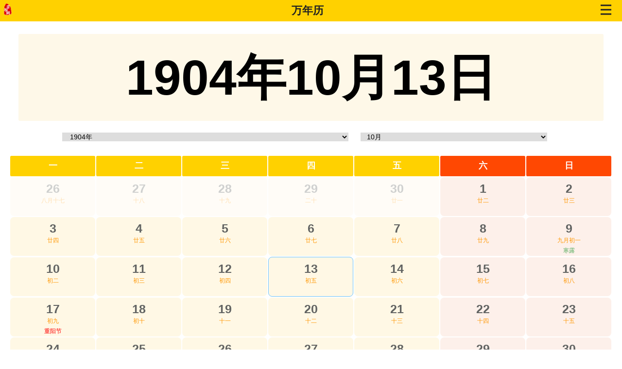

--- FILE ---
content_type: text/html; charset=utf-8
request_url: https://m.rili.com.cn/wannianli/1904/1013.html
body_size: 7996
content:
<!DOCTYPE HTML>
<html>
<head>
	<meta http-equiv="Content-Type" content="text/html; charset=utf-8" /><meta name="viewport" content="width=device-width, initial-scale=1.0, user-scalable=no, minimum-scale=1.0, maximum-scale=1.0">
	<link rel="canonical" href="https://www.rili.com.cn/wannianli/1904/1013.html">
	<meta name="RawUrl" content="/wannianli/1904/1013.html" />
	<meta name="RawType" content="0" />
	<meta name="LastUpdate" content="2026/1/26 10:39:09" />
	<title>万年历1904年10月13日日历查询_日历网</title>
	<meta http-equiv="Pragma" content="no-cache" /> 
	<meta name="keywords" content="1904年10月13日,农历甲辰年九月初五,万年历1904年10月13日日历查询" />
	<meta name="description" content="1904年10月13日,农历甲辰年九月初五,万年历1904年10月13日日历查询" />
	<link charset="utf-8" rel="stylesheet" type="text/css" href="/images/m/css/b2021.css?r=10221" />
	<script type="text/javascript"> var MenuArr=[0]; </script>
	<script charset="utf-8" type="text/javascript" src="/images/m/js/b2020.js?r=10221"></script>
</head>
<body>

<div id="top"><table cellspacing="0" cellpadding="0"><tr>
	<td id="toplogo"><a href="/"><img src="//img.rili.com.cn/images/m/img/logo.png"  alt="日历网" /></a></td>
	<td id="toplm"><a href="/wannianli/" target="_self">万年历</a></td>
	<td id="topsitemap"><a href="/sitemap.html" alt="快速导航">
		<svg xmlns="http://www.w3.org/2000/svg" version="1.1" height="22" width="22">
			<line x1="0" y1="2" x2="22" y2="2"></line>
			<line x1="0" y1="11" x2="22" y2="11"></line>
			<line x1="0" y1="20" x2="22" y2="20"></line>
		</svg>
	</a></td>
</tr></table></div>



<style type="text/css">
.clear1{clear:both;height:1px;}
.clear2{clear:both;height:12px;}
.c{padding:1vw 1.5vw;clear:both;}
a{color:#666;}
h1{text-align:center;background:#fef8e8;line-height:14vw;height:14vw;font-size:8vw;border-radius:3px;padding:0;margin:1vw 1.5vw;}

#wnl_body_wai{}
.WNL_WAI a{color:#616362;}
.WNL_WAI .jie a{color:#89c9f7;}
.WNL_WAI{width:100%;overflow:hidden;}.WNL_WAI .di{display:none;}
.WNL_WAI table{position: relative;z-index:10;width:100%;border-collapse:collapse;}
.WNL_WAI th{height:42px;font-size:18px;line-height:31px;border:2px solid #fff;background:#FFD100;color:#fff;text-align:center;border-radius:6px;}
.WNL_WAI td{height:60px;width: 14.2%;overflow:hidden;border:2px solid #fff;}
.WNL_WAI td .riwai{text-align:center;cursor:pointer;margin:0px auto;background:#fff8e5;border-radius:8px;}
.WNL_WAI td .riwai div{overflow:hidden;cursor:pointer;}
.WNL_WAI td .riwai div.ri{padding-top:8px;height:30px;line-height:30px;font-size:25px;font-weight:700;color:#616362;}
.WNL_WAI .jie,.WNL_WAI .r2{height:21px;line-height:21px;font-size:12px;}
.WNL_WAI .r2{color:#ff9702;}

.WNL_WAI td.noby{-khtml-opacity:0.3;-moz-opacity:0.3;filter:alpha(opacity=30);filter:"alpha(opacity=30)";opacity:0.3; filter: progid:DXImageTransform.Microsoft.Alpha(opacity=30);/*兼容ie8及以下*/}
.WNL_WAI td.noby .riwai div.ri{color:#333;}

.WNL_WAI th.lr{background:#ff4802;}
.WNL_WAI td.lr .riwai{background:#fdf0ea;}
.WNL_WAI td.rithis .riwai{border:1px solid #6ac3ff;}
.WNL_WAI td.rithislr .riwai {border:1px solid #f00;}

.WNL_WAI .jie a.jq,.WNL_WAI .jie a.jq{color:#59ad60;}.WNL_WAI .jie a.xz{color:#5f98cd;}.WNL_WAI .jie a.ct{color:red;}

    
.WNL_WAI .jia91 .riwai .ri,
.WNL_WAI .jia92 .riwai .ri,
.WNL_WAI .jia93 .riwai .ri,
.WNL_WAI .jia94 .riwai .ri,
.WNL_WAI .jia99 .riwai .ri{
	background:transparent url(/images/m/rili/xiuxi_m.png) no-repeat top right;background-size:22px 22px;}

.WNL_WAI td.lr.jia90 .riwai .ri{background:transparent url(/images/m/rili/shangban_m.png) no-repeat top right;background-size:22px 22px;}


#YR_select{text-align:center;}
#c1_left{float:left;width:37.5vw;background:#fbf8e5;border:2px solid #f5f2ba;border-radius:6px;height:208px;text-align:center;}
#c1_righth{float:right;width:56vw;background:#fbf8e5;border:2px solid #f5f2ba;border-radius:6px;height:208px;}
#YR_1 .nyr{padding-top:19px;height:30px;}#YR_1 .ri{font-size:60px;height:88px;font-weight:bolder;}
#YR_1 .dddd{height:29px;}#YR_1 .n_yueri{height:39px;padding-top:7px;}

.wnl_c2_lbtn{float:left;width:42px;height:24px;line-height:24px;text-align:center;color:#fff;background:#38f;margin:0 8px 24px 0;}
#wnl_jieri_wai,#wnl_jieqi_wai{padding-left:16px;clear:both;height:56px;line-height:24px;}
#wnl_jieri_wai{height:95px;}
#wnl_jieri_wai .wnl_c2_lbtn{margin-bottom:48px;}
#wnl_jieri div{display: -webkit-box !important;text-overflow: ellipsis;overflow: hidden;-webkit-line-clamp: 1;-webkit-box-orient: vertical;}
a.jq,a.jq{color:#59ad60;}a.xz{color:#5f98cd;}a.ct{color:red;}

#wnl_body_btns{overflow:hidden;position: relative;z-index:10;}
#wnl_body_btns div{float:left;width:50%;}#wnl_body_btns div.w3,#wnl_body_btns div.w4{padding-top:11px;}
#wnl_body_btns a{background:url(/images/m/img/wnl.png) no-repeat;display:block;padding-left:30px;height:28px;line-height:28px;font-size:16px;text-decoration:none;overflow:hidden;}
#wnl_body_btns a.a1{background-position:3px 2px;color:#f2a01a;}
#wnl_body_btns a.a2{background-position:3px -41px;color:#5a76d8;}
#wnl_body_btns a.a3{background-position:3px -84px;color:#2484d8;}
#wnl_body_btns a.a4{background-position:3px -126px;color:#fb6b4a;}

.yue{float:left;width:32vw;text-align:center;}
.yue img{width:90%;margin-top:10px;}.yue .txt{text-align:center;color:#666;}
.yuethis a{color:red;}

#YR_3 h2{text-align:center;line-height:14vw;height:14vw;font-size:8vw;border-radius:3px;padding:0;margin:1vw 1.5vw;color:#cc2d1a;border-bottom:1px solid #cc2d1a;}
#YR_2_title{text-align:center;line-height:14vw;height:14vw;font-size:8vw;border-radius:3px;padding:0;margin:1vw 1.5vw;color:#00b4ff;border-bottom:1px solid #00b4ff;}

#YR_3 table{width:100%;border-collapse:collapse;}
#YR_3 td{height:30px;text-align:left;font-size:16px;}
#YR_3 td.nianthis a{color:red;font-weight:bolder;}
#YR_3 td.nian10,#YR_3 tr.nian5 td{border-bottom:1px solid #ddd;}
#YR_3 tr.nian10 td.nian{padding-top:10px;}
#YR_3 tr.nian5 td.nian{padding-bottom:10px;}
#YR_3 tr.nian10 div{width:50px;height:51px;line-height:17px;border:1px solid #ddd;padding:5px 3px;text-align:center;margin:0px auto;font-size:16px;font-weight:bolder;}
.nian1900 div,.nian1960 div,.nian2020 div,.nian2080 div{background:#fff9a5;color:#b16b30;}
.nian1910 div,.nian1970 div,.nian2030 div,.nian2090 div{background:#dee99a;color:#7ead4d;}
.nian1920 div,.nian1980 div,.nian2040 div,.nian2100 div{background:#f8c6d1;color:#d59203;}
.nian1930 div,.nian1990 div,.nian2050 div,.nian2110 div{background:#79c4ff;color:#fff;}
.nian1940 div,.nian2000 div,.nian2060 div,.nian2120 div{background:#c77bc7;color:#fff;}
.nian1950 div,.nian2010 div,.nian2070 div,.nian2130 div{background:#93d0c0;color:#fff;}


#c1 #h1sel{text-align:center;height:32px;overflow:hidden;}
#c1 #h1sel2{display: -webkit-flex;display: flex;justify-content: center;}
.wnl_nianyue{margin-top:3px;display:inline-block;text-align:center;width:46vw;height:34px;background:#fff;color:#4a4a4a;font-size:20px;cursor:pointer;} 
.wnl_nianyue_yue{width:33vw;}
.wnl_nianyue,.wnl_lr_left{margin-right:6px;}.wnl_nianyue_left{margin-left:12px;}
.wnl_nianyue .nei{height:20px;line-height:20px;padding-top:5px;}
.wnl_nianyue select{width: 46vw;padding: 0 2%;margin: 0;font-size:14px;outline:none;border:none;}
.wnl_nianyue_yue select{width:30vw;}
</style>


<div class="c"><div id="c1">
	<h1>1904年10月13日</h1>
	<div id="h1sel"><div id="h1sel2">
		<div class="wnl_nianyue wnl_nianyue_nian"><div class="nei">
			<select id="wnl_nian_sel" onchange="location.href=this.value;"><option value="/wannianli/1900/10/">1900年</option><option value="/wannianli/1901/10/">1901年</option><option value="/wannianli/1902/10/">1902年</option><option value="/wannianli/1903/10/">1903年</option><option value="/wannianli/1904/10/" selected='selected'>1904年</option><option value="/wannianli/1905/10/">1905年</option><option value="/wannianli/1906/10/">1906年</option><option value="/wannianli/1907/10/">1907年</option><option value="/wannianli/1908/10/">1908年</option><option value="/wannianli/1909/10/">1909年</option><option value="/wannianli/1910/10/">1910年</option><option value="/wannianli/1911/10/">1911年</option><option value="/wannianli/1912/10/">1912年</option><option value="/wannianli/1913/10/">1913年</option><option value="/wannianli/1914/10/">1914年</option><option value="/wannianli/1915/10/">1915年</option><option value="/wannianli/1916/10/">1916年</option><option value="/wannianli/1917/10/">1917年</option><option value="/wannianli/1918/10/">1918年</option><option value="/wannianli/1919/10/">1919年</option><option value="/wannianli/1920/10/">1920年</option><option value="/wannianli/1921/10/">1921年</option><option value="/wannianli/1922/10/">1922年</option><option value="/wannianli/1923/10/">1923年</option><option value="/wannianli/1924/10/">1924年</option><option value="/wannianli/1925/10/">1925年</option><option value="/wannianli/1926/10/">1926年</option><option value="/wannianli/1927/10/">1927年</option><option value="/wannianli/1928/10/">1928年</option><option value="/wannianli/1929/10/">1929年</option><option value="/wannianli/1930/10/">1930年</option><option value="/wannianli/1931/10/">1931年</option><option value="/wannianli/1932/10/">1932年</option><option value="/wannianli/1933/10/">1933年</option><option value="/wannianli/1934/10/">1934年</option><option value="/wannianli/1935/10/">1935年</option><option value="/wannianli/1936/10/">1936年</option><option value="/wannianli/1937/10/">1937年</option><option value="/wannianli/1938/10/">1938年</option><option value="/wannianli/1939/10/">1939年</option><option value="/wannianli/1940/10/">1940年</option><option value="/wannianli/1941/10/">1941年</option><option value="/wannianli/1942/10/">1942年</option><option value="/wannianli/1943/10/">1943年</option><option value="/wannianli/1944/10/">1944年</option><option value="/wannianli/1945/10/">1945年</option><option value="/wannianli/1946/10/">1946年</option><option value="/wannianli/1947/10/">1947年</option><option value="/wannianli/1948/10/">1948年</option><option value="/wannianli/1949/10/">1949年</option><option value="/wannianli/1950/10/">1950年</option><option value="/wannianli/1951/10/">1951年</option><option value="/wannianli/1952/10/">1952年</option><option value="/wannianli/1953/10/">1953年</option><option value="/wannianli/1954/10/">1954年</option><option value="/wannianli/1955/10/">1955年</option><option value="/wannianli/1956/10/">1956年</option><option value="/wannianli/1957/10/">1957年</option><option value="/wannianli/1958/10/">1958年</option><option value="/wannianli/1959/10/">1959年</option><option value="/wannianli/1960/10/">1960年</option><option value="/wannianli/1961/10/">1961年</option><option value="/wannianli/1962/10/">1962年</option><option value="/wannianli/1963/10/">1963年</option><option value="/wannianli/1964/10/">1964年</option><option value="/wannianli/1965/10/">1965年</option><option value="/wannianli/1966/10/">1966年</option><option value="/wannianli/1967/10/">1967年</option><option value="/wannianli/1968/10/">1968年</option><option value="/wannianli/1969/10/">1969年</option><option value="/wannianli/1970/10/">1970年</option><option value="/wannianli/1971/10/">1971年</option><option value="/wannianli/1972/10/">1972年</option><option value="/wannianli/1973/10/">1973年</option><option value="/wannianli/1974/10/">1974年</option><option value="/wannianli/1975/10/">1975年</option><option value="/wannianli/1976/10/">1976年</option><option value="/wannianli/1977/10/">1977年</option><option value="/wannianli/1978/10/">1978年</option><option value="/wannianli/1979/10/">1979年</option><option value="/wannianli/1980/10/">1980年</option><option value="/wannianli/1981/10/">1981年</option><option value="/wannianli/1982/10/">1982年</option><option value="/wannianli/1983/10/">1983年</option><option value="/wannianli/1984/10/">1984年</option><option value="/wannianli/1985/10/">1985年</option><option value="/wannianli/1986/10/">1986年</option><option value="/wannianli/1987/10/">1987年</option><option value="/wannianli/1988/10/">1988年</option><option value="/wannianli/1989/10/">1989年</option><option value="/wannianli/1990/10/">1990年</option><option value="/wannianli/1991/10/">1991年</option><option value="/wannianli/1992/10/">1992年</option><option value="/wannianli/1993/10/">1993年</option><option value="/wannianli/1994/10/">1994年</option><option value="/wannianli/1995/10/">1995年</option><option value="/wannianli/1996/10/">1996年</option><option value="/wannianli/1997/10/">1997年</option><option value="/wannianli/1998/10/">1998年</option><option value="/wannianli/1999/10/">1999年</option><option value="/wannianli/2000/10/">2000年</option><option value="/wannianli/2001/10/">2001年</option><option value="/wannianli/2002/10/">2002年</option><option value="/wannianli/2003/10/">2003年</option><option value="/wannianli/2004/10/">2004年</option><option value="/wannianli/2005/10/">2005年</option><option value="/wannianli/2006/10/">2006年</option><option value="/wannianli/2007/10/">2007年</option><option value="/wannianli/2008/10/">2008年</option><option value="/wannianli/2009/10/">2009年</option><option value="/wannianli/2010/10/">2010年</option><option value="/wannianli/2011/10/">2011年</option><option value="/wannianli/2012/10/">2012年</option><option value="/wannianli/2013/10/">2013年</option><option value="/wannianli/2014/10/">2014年</option><option value="/wannianli/2015/10/">2015年</option><option value="/wannianli/2016/10/">2016年</option><option value="/wannianli/2017/10/">2017年</option><option value="/wannianli/2018/10/">2018年</option><option value="/wannianli/2019/10/">2019年</option><option value="/wannianli/2020/10/">2020年</option><option value="/wannianli/2021/10/">2021年</option><option value="/wannianli/2022/10/">2022年</option><option value="/wannianli/2023/10/">2023年</option><option value="/wannianli/2024/10/">2024年</option><option value="/wannianli/2025/10/">2025年</option><option value="/wannianli/2026/10/">2026年</option><option value="/wannianli/2027/10/">2027年</option><option value="/wannianli/2028/10/">2028年</option><option value="/wannianli/2029/10/">2029年</option><option value="/wannianli/2030/10/">2030年</option><option value="/wannianli/2031/10/">2031年</option><option value="/wannianli/2032/10/">2032年</option><option value="/wannianli/2033/10/">2033年</option><option value="/wannianli/2034/10/">2034年</option><option value="/wannianli/2035/10/">2035年</option><option value="/wannianli/2036/10/">2036年</option><option value="/wannianli/2037/10/">2037年</option><option value="/wannianli/2038/10/">2038年</option><option value="/wannianli/2039/10/">2039年</option><option value="/wannianli/2040/10/">2040年</option><option value="/wannianli/2041/10/">2041年</option><option value="/wannianli/2042/10/">2042年</option><option value="/wannianli/2043/10/">2043年</option><option value="/wannianli/2044/10/">2044年</option><option value="/wannianli/2045/10/">2045年</option><option value="/wannianli/2046/10/">2046年</option><option value="/wannianli/2047/10/">2047年</option><option value="/wannianli/2048/10/">2048年</option><option value="/wannianli/2049/10/">2049年</option><option value="/wannianli/2050/10/">2050年</option><option value="/wannianli/2051/10/">2051年</option><option value="/wannianli/2052/10/">2052年</option><option value="/wannianli/2053/10/">2053年</option><option value="/wannianli/2054/10/">2054年</option><option value="/wannianli/2055/10/">2055年</option><option value="/wannianli/2056/10/">2056年</option><option value="/wannianli/2057/10/">2057年</option><option value="/wannianli/2058/10/">2058年</option><option value="/wannianli/2059/10/">2059年</option><option value="/wannianli/2060/10/">2060年</option><option value="/wannianli/2061/10/">2061年</option><option value="/wannianli/2062/10/">2062年</option><option value="/wannianli/2063/10/">2063年</option><option value="/wannianli/2064/10/">2064年</option><option value="/wannianli/2065/10/">2065年</option><option value="/wannianli/2066/10/">2066年</option><option value="/wannianli/2067/10/">2067年</option><option value="/wannianli/2068/10/">2068年</option><option value="/wannianli/2069/10/">2069年</option><option value="/wannianli/2070/10/">2070年</option><option value="/wannianli/2071/10/">2071年</option><option value="/wannianli/2072/10/">2072年</option><option value="/wannianli/2073/10/">2073年</option><option value="/wannianli/2074/10/">2074年</option><option value="/wannianli/2075/10/">2075年</option><option value="/wannianli/2076/10/">2076年</option><option value="/wannianli/2077/10/">2077年</option><option value="/wannianli/2078/10/">2078年</option><option value="/wannianli/2079/10/">2079年</option><option value="/wannianli/2080/10/">2080年</option><option value="/wannianli/2081/10/">2081年</option><option value="/wannianli/2082/10/">2082年</option><option value="/wannianli/2083/10/">2083年</option><option value="/wannianli/2084/10/">2084年</option><option value="/wannianli/2085/10/">2085年</option><option value="/wannianli/2086/10/">2086年</option><option value="/wannianli/2087/10/">2087年</option><option value="/wannianli/2088/10/">2088年</option><option value="/wannianli/2089/10/">2089年</option><option value="/wannianli/2090/10/">2090年</option><option value="/wannianli/2091/10/">2091年</option><option value="/wannianli/2092/10/">2092年</option><option value="/wannianli/2093/10/">2093年</option><option value="/wannianli/2094/10/">2094年</option><option value="/wannianli/2095/10/">2095年</option><option value="/wannianli/2096/10/">2096年</option><option value="/wannianli/2097/10/">2097年</option><option value="/wannianli/2098/10/">2098年</option><option value="/wannianli/2099/10/">2099年</option></select>
		</div></div>
		<div class="wnl_nianyue wnl_nianyue_yue"><div class="nei">
			<select id="wnl_yue_sel" onchange="location.href=this.value;"><option value="/wannianli/1904/01/">1月</option><option value="/wannianli/1904/02/">2月</option><option value="/wannianli/1904/03/">3月</option><option value="/wannianli/1904/04/">4月</option><option value="/wannianli/1904/05/">5月</option><option value="/wannianli/1904/06/">6月</option><option value="/wannianli/1904/07/">7月</option><option value="/wannianli/1904/08/">8月</option><option value="/wannianli/1904/09/">9月</option><option value="/wannianli/1904/10/" selected='selected'>10月</option><option value="/wannianli/1904/11/">11月</option><option value="/wannianli/1904/12/">12月</option></select>
		</div></div>
	</div></div>
</div></div>

<div class="c"><div id="wnl_body_wai">
	<div id="wnl_body"><div class="WNL_WAI">
		<div class="di">10</div>
		<table cellspacing="0" cellpadding="0">
		<thead><th>一</th><th>二</th><th>三</th><th>四</th><th>五</th><th class="lr">六</th><th class="lr">日</th></thead>
		<tr><td class='noby'><div class='riwai'><div class='ri'><a href="/wannianli/1904/0926.html">26</a></div><div class='r2'>八月十七</div><div class='jie' id='jieArr_Id_0926'></div></div></td></div><td class='noby'><div class='riwai'><div class='ri'><a href="/wannianli/1904/0927.html">27</a></div><div class='r2'>十八</div><div class='jie' id='jieArr_Id_0927'></div></div></td></div><td class='noby'><div class='riwai'><div class='ri'><a href="/wannianli/1904/0928.html">28</a></div><div class='r2'>十九</div><div class='jie' id='jieArr_Id_0928'></div></div></td></div><td class='noby'><div class='riwai'><div class='ri'><a href="/wannianli/1904/0929.html">29</a></div><div class='r2'>二十</div><div class='jie' id='jieArr_Id_0929'></div></div></td></div><td class='noby'><div class='riwai'><div class='ri'><a href="/wannianli/1904/0930.html">30</a></div><div class='r2'>廿一</div><div class='jie' id='jieArr_Id_0930'></div></div></td></div><td class='lr'><div class='riwai'><div class='ri'><a href="/wannianli/1904/1001.html">1</a></div><div class='r2'>廿二</div><div class='jie' id='jieArr_Id_1001'></div></div></td></div><td class='lr'><div class='riwai'><div class='ri'><a href="/wannianli/1904/1002.html">2</a></div><div class='r2'>廿三</div><div class='jie' id='jieArr_Id_1002'></div></div></td></div></tr><tr><td class=''><div class='riwai'><div class='ri'><a href="/wannianli/1904/1003.html">3</a></div><div class='r2'>廿四</div><div class='jie' id='jieArr_Id_1003'></div></div></td></div><td class=''><div class='riwai'><div class='ri'><a href="/wannianli/1904/1004.html">4</a></div><div class='r2'>廿五</div><div class='jie' id='jieArr_Id_1004'></div></div></td></div><td class=''><div class='riwai'><div class='ri'><a href="/wannianli/1904/1005.html">5</a></div><div class='r2'>廿六</div><div class='jie' id='jieArr_Id_1005'></div></div></td></div><td class=''><div class='riwai'><div class='ri'><a href="/wannianli/1904/1006.html">6</a></div><div class='r2'>廿七</div><div class='jie' id='jieArr_Id_1006'></div></div></td></div><td class=''><div class='riwai'><div class='ri'><a href="/wannianli/1904/1007.html">7</a></div><div class='r2'>廿八</div><div class='jie' id='jieArr_Id_1007'></div></div></td></div><td class='lr'><div class='riwai'><div class='ri'><a href="/wannianli/1904/1008.html">8</a></div><div class='r2'>廿九</div><div class='jie' id='jieArr_Id_1008'></div></div></td></div><td class='lr'><div class='riwai'><div class='ri'><a href="/wannianli/1904/1009.html">9</a></div><div class='r2'>九月初一</div><div class='jie' id='jieArr_Id_1009'><a href="/24jieqi/hanlu/" class="jq Yx8">寒露</a></div></div></td></div></tr><tr><td class=''><div class='riwai'><div class='ri'><a href="/wannianli/1904/1010.html">10</a></div><div class='r2'>初二</div><div class='jie' id='jieArr_Id_1010'></div></div></td></div><td class=''><div class='riwai'><div class='ri'><a href="/wannianli/1904/1011.html">11</a></div><div class='r2'>初三</div><div class='jie' id='jieArr_Id_1011'></div></div></td></div><td class=''><div class='riwai'><div class='ri'><a href="/wannianli/1904/1012.html">12</a></div><div class='r2'>初四</div><div class='jie' id='jieArr_Id_1012'></div></div></td></div><td class='rithis'><div class='riwai'><div class='ri'><a href="/wannianli/1904/1013.html">13</a></div><div class='r2'>初五</div><div class='jie' id='jieArr_Id_1013'></div></div></td></div><td class=''><div class='riwai'><div class='ri'><a href="/wannianli/1904/1014.html">14</a></div><div class='r2'>初六</div><div class='jie' id='jieArr_Id_1014'></div></div></td></div><td class='lr'><div class='riwai'><div class='ri'><a href="/wannianli/1904/1015.html">15</a></div><div class='r2'>初七</div><div class='jie' id='jieArr_Id_1015'></div></div></td></div><td class='lr'><div class='riwai'><div class='ri'><a href="/wannianli/1904/1016.html">16</a></div><div class='r2'>初八</div><div class='jie' id='jieArr_Id_1016'></div></div></td></div></tr><tr><td class=''><div class='riwai'><div class='ri'><a href="/wannianli/1904/1017.html">17</a></div><div class='r2'>初九</div><div class='jie' id='jieArr_Id_1017'><a href="/chongyangjie/" class="ct Yx0">重阳节</a></div></div></td></div><td class=''><div class='riwai'><div class='ri'><a href="/wannianli/1904/1018.html">18</a></div><div class='r2'>初十</div><div class='jie' id='jieArr_Id_1018'></div></div></td></div><td class=''><div class='riwai'><div class='ri'><a href="/wannianli/1904/1019.html">19</a></div><div class='r2'>十一</div><div class='jie' id='jieArr_Id_1019'></div></div></td></div><td class=''><div class='riwai'><div class='ri'><a href="/wannianli/1904/1020.html">20</a></div><div class='r2'>十二</div><div class='jie' id='jieArr_Id_1020'></div></div></td></div><td class=''><div class='riwai'><div class='ri'><a href="/wannianli/1904/1021.html">21</a></div><div class='r2'>十三</div><div class='jie' id='jieArr_Id_1021'></div></div></td></div><td class='lr'><div class='riwai'><div class='ri'><a href="/wannianli/1904/1022.html">22</a></div><div class='r2'>十四</div><div class='jie' id='jieArr_Id_1022'></div></div></td></div><td class='lr'><div class='riwai'><div class='ri'><a href="/wannianli/1904/1023.html">23</a></div><div class='r2'>十五</div><div class='jie' id='jieArr_Id_1023'></div></div></td></div></tr><tr><td class=''><div class='riwai'><div class='ri'><a href="/wannianli/1904/1024.html">24</a></div><div class='r2'>十六</div><div class='jie' id='jieArr_Id_1024'><a href="/24jieqi/shuangjiang/" class="jq Yx8">霜降</a></div></div></td></div><td class=''><div class='riwai'><div class='ri'><a href="/wannianli/1904/1025.html">25</a></div><div class='r2'>十七</div><div class='jie' id='jieArr_Id_1025'></div></div></td></div><td class=''><div class='riwai'><div class='ri'><a href="/wannianli/1904/1026.html">26</a></div><div class='r2'>十八</div><div class='jie' id='jieArr_Id_1026'></div></div></td></div><td class=''><div class='riwai'><div class='ri'><a href="/wannianli/1904/1027.html">27</a></div><div class='r2'>十九</div><div class='jie' id='jieArr_Id_1027'></div></div></td></div><td class=''><div class='riwai'><div class='ri'><a href="/wannianli/1904/1028.html">28</a></div><div class='r2'>二十</div><div class='jie' id='jieArr_Id_1028'><a href="/jieridaquan/76065.html" class="jr Yx0">动画日</a></div></div></td></div><td class='lr'><div class='riwai'><div class='ri'><a href="/wannianli/1904/1029.html">29</a></div><div class='r2'>廿一</div><div class='jie' id='jieArr_Id_1029'></div></div></td></div><td class='lr'><div class='riwai'><div class='ri'><a href="/wannianli/1904/1030.html">30</a></div><div class='r2'>廿二</div><div class='jie' id='jieArr_Id_1030'></div></div></td></div></tr><tr><td class=''><div class='riwai'><div class='ri'><a href="/wannianli/1904/1031.html">31</a></div><div class='r2'>廿三</div><div class='jie' id='jieArr_Id_1031'><a href="/jieridaquan/xifangjieri/wanshengjie/" class="jr Yx0">万圣夜</a></div></div></td></div><td class='noby'><div class='riwai'><div class='ri'><a href="/wannianli/1904/1101.html">1</a></div><div class='r2'>廿四</div><div class='jie' id='jieArr_Id_1101'><a href="/jieridaquan/xifangjieri/wanshengjie/" class="jr Yx0">万圣节</a></div></div></td></div><td class='noby'><div class='riwai'><div class='ri'><a href="/wannianli/1904/1102.html">2</a></div><div class='r2'>廿五</div><div class='jie' id='jieArr_Id_1102'></div></div></td></div><td class='noby'><div class='riwai'><div class='ri'><a href="/wannianli/1904/1103.html">3</a></div><div class='r2'>廿六</div><div class='jie' id='jieArr_Id_1103'></div></div></td></div><td class='noby'><div class='riwai'><div class='ri'><a href="/wannianli/1904/1104.html">4</a></div><div class='r2'>廿七</div><div class='jie' id='jieArr_Id_1104'></div></div></td></div><td class='noby lr'><div class='riwai'><div class='ri'><a href="/wannianli/1904/1105.html">5</a></div><div class='r2'>廿八</div><div class='jie' id='jieArr_Id_1105'></div></div></td></div><td class='noby lr'><div class='riwai'><div class='ri'><a href="/wannianli/1904/1106.html">6</a></div><div class='r2'>廿九</div><div class='jie' id='jieArr_Id_1106'></div></div></td></div></tr>
		</table>
	</div></div>
</div></div>
<script>
var yueri_table_jieArrObject={};
var jsonrun_JieJiaJia=0;
//定时更换节日
setInterval(function(){
	var i=0;jsonrun_JieJiaJia++;	for (var key in yueri_table_jieArrObject) {
		var o=yueri_table_jieArrObject[key];	if(o.length>1){ $("#"+key).html(o[jsonrun_JieJiaJia % o.length]);	}
	};
},3000);
</script>

<div class="c"><div id="YR_1">
	<div id="c1_left">
		<div class="nyr">1904年10月13日</div>
		<div class="ri">13</div>
		<div class="dddd">星期四</div>
		<div class="n_yueri">农历九月初五</div>
	</div>
	<div id="c1_righth">
		<div class="clear1" style="height:19px;"></div>
		<div id="wnl_jieqi_wai">
			<div class="wnl_c2_lbtn">节气</div>
			<div id="wnl_jieqi"><a href="/24jieqi/hanlu/" class="jq Yx8">寒露</a>第5天</div>
			<div id="wnl_jieqi_next">距<a href="/24jieqi/shuangjiang/" class="jq Yx8">霜降</a>还有11天</div>
		</div>
		<div id="wnl_jieri_wai">
			<div class="wnl_c2_lbtn">节日</div>
			<div id="wnl_jieri">
				<div><a href="/jieridaquan/71823.html" class="jr Yx0">国际标准时间日</a></div>
				
				
			</div>
		</div>
		<div id="wnl_body_btns">
			<div class="w1"><a href="/haorizi/banjia/1904/10/" class="a3" id="bjjr_id">搬家吉日</a></div>
			<div class="w2"><a href="/haorizi/jiehun/1904/10/" class="a4" id="jhjr_id">结婚吉日</a></div>
		</div>
	</div>
	<div class="clear1"></div>
</div></div>


<div class="c">
	<h2 id="YR_2_title"><a name="yuetitle"></a>1904年十二个月日历</h2>
</div>
<div class="c"><div id="YR_2">
	
<a name="yue1"></a><div class="yue yue1">
	<div class="img"><a href="/wannianli/1904/01/"><img src="//img.rili.com.cn/xcx_img3/img_rilibiao/1904/01-01/1.png" alt="1904年1月日历" /></a></div>
	<div class="txt"><a href="/wannianli/1904/01/">1月日历</a></div>
</div>
<a name="yue2"></a><div class="yue yue2">
	<div class="img"><a href="/wannianli/1904/02/"><img src="//img.rili.com.cn/xcx_img3/img_rilibiao/1904/02-01/1.png" alt="1904年2月日历" /></a></div>
	<div class="txt"><a href="/wannianli/1904/02/">2月日历</a></div>
</div>
<a name="yue3"></a><div class="yue yue3">
	<div class="img"><a href="/wannianli/1904/03/"><img src="//img.rili.com.cn/xcx_img3/img_rilibiao/1904/03-01/1.png" alt="1904年3月日历" /></a></div>
	<div class="txt"><a href="/wannianli/1904/03/">3月日历</a></div>
</div>
<a name="yue4"></a><div class="yue yue4">
	<div class="img"><a href="/wannianli/1904/04/"><img src="//img.rili.com.cn/xcx_img3/img_rilibiao/1904/04-01/1.png" alt="1904年4月日历" /></a></div>
	<div class="txt"><a href="/wannianli/1904/04/">4月日历</a></div>
</div>
<a name="yue5"></a><div class="yue yue5">
	<div class="img"><a href="/wannianli/1904/05/"><img src="//img.rili.com.cn/xcx_img3/img_rilibiao/1904/05-01/1.png" alt="1904年5月日历" /></a></div>
	<div class="txt"><a href="/wannianli/1904/05/">5月日历</a></div>
</div>
<a name="yue6"></a><div class="yue yue6">
	<div class="img"><a href="/wannianli/1904/06/"><img src="//img.rili.com.cn/xcx_img3/img_rilibiao/1904/06-01/1.png" alt="1904年6月日历" /></a></div>
	<div class="txt"><a href="/wannianli/1904/06/">6月日历</a></div>
</div>
<a name="yue7"></a><div class="yue yue7">
	<div class="img"><a href="/wannianli/1904/07/"><img src="//img.rili.com.cn/xcx_img3/img_rilibiao/1904/07-01/1.png" alt="1904年7月日历" /></a></div>
	<div class="txt"><a href="/wannianli/1904/07/">7月日历</a></div>
</div>
<a name="yue8"></a><div class="yue yue8">
	<div class="img"><a href="/wannianli/1904/08/"><img src="//img.rili.com.cn/xcx_img3/img_rilibiao/1904/08-01/1.png" alt="1904年8月日历" /></a></div>
	<div class="txt"><a href="/wannianli/1904/08/">8月日历</a></div>
</div>
<a name="yue9"></a><div class="yue yue9">
	<div class="img"><a href="/wannianli/1904/09/"><img src="//img.rili.com.cn/xcx_img3/img_rilibiao/1904/09-01/1.png" alt="1904年9月日历" /></a></div>
	<div class="txt"><a href="/wannianli/1904/09/">9月日历</a></div>
</div>
<a name="yue10"></a><div class="yue yue10 yuethis">
	<div class="img"><a href="/wannianli/1904/10/"><img src="//img.rili.com.cn/xcx_img3/img_rilibiao/1904/10-01/1.png" alt="1904年10月日历" /></a></div>
	<div class="txt"><a href="/wannianli/1904/10/">10月日历</a></div>
</div>
<a name="yue11"></a><div class="yue yue11">
	<div class="img"><a href="/wannianli/1904/11/"><img src="//img.rili.com.cn/xcx_img3/img_rilibiao/1904/11-01/1.png" alt="1904年11月日历" /></a></div>
	<div class="txt"><a href="/wannianli/1904/11/">11月日历</a></div>
</div>
<a name="yue12"></a><div class="yue yue12">
	<div class="img"><a href="/wannianli/1904/12/"><img src="//img.rili.com.cn/xcx_img3/img_rilibiao/1904/12-01/1.png" alt="1904年12月日历" /></a></div>
	<div class="txt"><a href="/wannianli/1904/12/">12月日历</a></div>
</div>
	<div class="clear1"></div>
</div></div>


<div class="c"><div id="YR_3">
	<h2>万年历1900～2099</h2>
	<table cellspacing="0" cellpadding="0"><tr class="nian10 nian1900"><td class="nian10" rowspan="2"><div><a name="nian1900"></a>1900～1909</div></td><td class='nian'><a href="/wannianli/1900/"><span>1900</span></a></td><td class='nian'><a href="/wannianli/1901/"><span>1901</span></a></td><td class='nian'><a href="/wannianli/1902/"><span>1902</span></a></td><td class='nian'><a href="/wannianli/1903/"><span>1903</span></a></td><td class='nian nianthis'><a href="/wannianli/1904/"><span>1904</span></a></td></tr><tr class='nian5'><td class='nian'><a href="/wannianli/1905/"><span>1905</span></a></td><td class='nian'><a href="/wannianli/1906/"><span>1906</span></a></td><td class='nian'><a href="/wannianli/1907/"><span>1907</span></a></td><td class='nian'><a href="/wannianli/1908/"><span>1908</span></a></td><td class='nian'><a href="/wannianli/1909/"><span>1909</span></a></td></tr>
<tr class="nian10 nian1910"><td class="nian10" rowspan="2"><div><a name="nian1910"></a>1910～1919</div></td><td class='nian'><a href="/wannianli/1910/"><span>1910</span></a></td><td class='nian'><a href="/wannianli/1911/"><span>1911</span></a></td><td class='nian'><a href="/wannianli/1912/"><span>1912</span></a></td><td class='nian'><a href="/wannianli/1913/"><span>1913</span></a></td><td class='nian'><a href="/wannianli/1914/"><span>1914</span></a></td></tr><tr class='nian5'><td class='nian'><a href="/wannianli/1915/"><span>1915</span></a></td><td class='nian'><a href="/wannianli/1916/"><span>1916</span></a></td><td class='nian'><a href="/wannianli/1917/"><span>1917</span></a></td><td class='nian'><a href="/wannianli/1918/"><span>1918</span></a></td><td class='nian'><a href="/wannianli/1919/"><span>1919</span></a></td></tr>
<tr class="nian10 nian1920"><td class="nian10" rowspan="2"><div><a name="nian1920"></a>1920～1929</div></td><td class='nian'><a href="/wannianli/1920/"><span>1920</span></a></td><td class='nian'><a href="/wannianli/1921/"><span>1921</span></a></td><td class='nian'><a href="/wannianli/1922/"><span>1922</span></a></td><td class='nian'><a href="/wannianli/1923/"><span>1923</span></a></td><td class='nian'><a href="/wannianli/1924/"><span>1924</span></a></td></tr><tr class='nian5'><td class='nian'><a href="/wannianli/1925/"><span>1925</span></a></td><td class='nian'><a href="/wannianli/1926/"><span>1926</span></a></td><td class='nian'><a href="/wannianli/1927/"><span>1927</span></a></td><td class='nian'><a href="/wannianli/1928/"><span>1928</span></a></td><td class='nian'><a href="/wannianli/1929/"><span>1929</span></a></td></tr>
<tr class="nian10 nian1930"><td class="nian10" rowspan="2"><div><a name="nian1930"></a>1930～1939</div></td><td class='nian'><a href="/wannianli/1930/"><span>1930</span></a></td><td class='nian'><a href="/wannianli/1931/"><span>1931</span></a></td><td class='nian'><a href="/wannianli/1932/"><span>1932</span></a></td><td class='nian'><a href="/wannianli/1933/"><span>1933</span></a></td><td class='nian'><a href="/wannianli/1934/"><span>1934</span></a></td></tr><tr class='nian5'><td class='nian'><a href="/wannianli/1935/"><span>1935</span></a></td><td class='nian'><a href="/wannianli/1936/"><span>1936</span></a></td><td class='nian'><a href="/wannianli/1937/"><span>1937</span></a></td><td class='nian'><a href="/wannianli/1938/"><span>1938</span></a></td><td class='nian'><a href="/wannianli/1939/"><span>1939</span></a></td></tr>
<tr class="nian10 nian1940"><td class="nian10" rowspan="2"><div><a name="nian1940"></a>1940～1949</div></td><td class='nian'><a href="/wannianli/1940/"><span>1940</span></a></td><td class='nian'><a href="/wannianli/1941/"><span>1941</span></a></td><td class='nian'><a href="/wannianli/1942/"><span>1942</span></a></td><td class='nian'><a href="/wannianli/1943/"><span>1943</span></a></td><td class='nian'><a href="/wannianli/1944/"><span>1944</span></a></td></tr><tr class='nian5'><td class='nian'><a href="/wannianli/1945/"><span>1945</span></a></td><td class='nian'><a href="/wannianli/1946/"><span>1946</span></a></td><td class='nian'><a href="/wannianli/1947/"><span>1947</span></a></td><td class='nian'><a href="/wannianli/1948/"><span>1948</span></a></td><td class='nian'><a href="/wannianli/1949/"><span>1949</span></a></td></tr>
<tr class="nian10 nian1950"><td class="nian10" rowspan="2"><div><a name="nian1950"></a>1950～1959</div></td><td class='nian'><a href="/wannianli/1950/"><span>1950</span></a></td><td class='nian'><a href="/wannianli/1951/"><span>1951</span></a></td><td class='nian'><a href="/wannianli/1952/"><span>1952</span></a></td><td class='nian'><a href="/wannianli/1953/"><span>1953</span></a></td><td class='nian'><a href="/wannianli/1954/"><span>1954</span></a></td></tr><tr class='nian5'><td class='nian'><a href="/wannianli/1955/"><span>1955</span></a></td><td class='nian'><a href="/wannianli/1956/"><span>1956</span></a></td><td class='nian'><a href="/wannianli/1957/"><span>1957</span></a></td><td class='nian'><a href="/wannianli/1958/"><span>1958</span></a></td><td class='nian'><a href="/wannianli/1959/"><span>1959</span></a></td></tr>
<tr class="nian10 nian1960"><td class="nian10" rowspan="2"><div><a name="nian1960"></a>1960～1969</div></td><td class='nian'><a href="/wannianli/1960/"><span>1960</span></a></td><td class='nian'><a href="/wannianli/1961/"><span>1961</span></a></td><td class='nian'><a href="/wannianli/1962/"><span>1962</span></a></td><td class='nian'><a href="/wannianli/1963/"><span>1963</span></a></td><td class='nian'><a href="/wannianli/1964/"><span>1964</span></a></td></tr><tr class='nian5'><td class='nian'><a href="/wannianli/1965/"><span>1965</span></a></td><td class='nian'><a href="/wannianli/1966/"><span>1966</span></a></td><td class='nian'><a href="/wannianli/1967/"><span>1967</span></a></td><td class='nian'><a href="/wannianli/1968/"><span>1968</span></a></td><td class='nian'><a href="/wannianli/1969/"><span>1969</span></a></td></tr>
<tr class="nian10 nian1970"><td class="nian10" rowspan="2"><div><a name="nian1970"></a>1970～1979</div></td><td class='nian'><a href="/wannianli/1970/"><span>1970</span></a></td><td class='nian'><a href="/wannianli/1971/"><span>1971</span></a></td><td class='nian'><a href="/wannianli/1972/"><span>1972</span></a></td><td class='nian'><a href="/wannianli/1973/"><span>1973</span></a></td><td class='nian'><a href="/wannianli/1974/"><span>1974</span></a></td></tr><tr class='nian5'><td class='nian'><a href="/wannianli/1975/"><span>1975</span></a></td><td class='nian'><a href="/wannianli/1976/"><span>1976</span></a></td><td class='nian'><a href="/wannianli/1977/"><span>1977</span></a></td><td class='nian'><a href="/wannianli/1978/"><span>1978</span></a></td><td class='nian'><a href="/wannianli/1979/"><span>1979</span></a></td></tr>
<tr class="nian10 nian1980"><td class="nian10" rowspan="2"><div><a name="nian1980"></a>1980～1989</div></td><td class='nian'><a href="/wannianli/1980/"><span>1980</span></a></td><td class='nian'><a href="/wannianli/1981/"><span>1981</span></a></td><td class='nian'><a href="/wannianli/1982/"><span>1982</span></a></td><td class='nian'><a href="/wannianli/1983/"><span>1983</span></a></td><td class='nian'><a href="/wannianli/1984/"><span>1984</span></a></td></tr><tr class='nian5'><td class='nian'><a href="/wannianli/1985/"><span>1985</span></a></td><td class='nian'><a href="/wannianli/1986/"><span>1986</span></a></td><td class='nian'><a href="/wannianli/1987/"><span>1987</span></a></td><td class='nian'><a href="/wannianli/1988/"><span>1988</span></a></td><td class='nian'><a href="/wannianli/1989/"><span>1989</span></a></td></tr>
<tr class="nian10 nian1990"><td class="nian10" rowspan="2"><div><a name="nian1990"></a>1990～1999</div></td><td class='nian'><a href="/wannianli/1990/"><span>1990</span></a></td><td class='nian'><a href="/wannianli/1991/"><span>1991</span></a></td><td class='nian'><a href="/wannianli/1992/"><span>1992</span></a></td><td class='nian'><a href="/wannianli/1993/"><span>1993</span></a></td><td class='nian'><a href="/wannianli/1994/"><span>1994</span></a></td></tr><tr class='nian5'><td class='nian'><a href="/wannianli/1995/"><span>1995</span></a></td><td class='nian'><a href="/wannianli/1996/"><span>1996</span></a></td><td class='nian'><a href="/wannianli/1997/"><span>1997</span></a></td><td class='nian'><a href="/wannianli/1998/"><span>1998</span></a></td><td class='nian'><a href="/wannianli/1999/"><span>1999</span></a></td></tr>
<tr class="nian10 nian2000"><td class="nian10" rowspan="2"><div><a name="nian2000"></a>2000～2009</div></td><td class='nian'><a href="/wannianli/2000/"><span>2000</span></a></td><td class='nian'><a href="/wannianli/2001/"><span>2001</span></a></td><td class='nian'><a href="/wannianli/2002/"><span>2002</span></a></td><td class='nian'><a href="/wannianli/2003/"><span>2003</span></a></td><td class='nian'><a href="/wannianli/2004/"><span>2004</span></a></td></tr><tr class='nian5'><td class='nian'><a href="/wannianli/2005/"><span>2005</span></a></td><td class='nian'><a href="/wannianli/2006/"><span>2006</span></a></td><td class='nian'><a href="/wannianli/2007/"><span>2007</span></a></td><td class='nian'><a href="/wannianli/2008/"><span>2008</span></a></td><td class='nian'><a href="/wannianli/2009/"><span>2009</span></a></td></tr>
<tr class="nian10 nian2010"><td class="nian10" rowspan="2"><div><a name="nian2010"></a>2010～2019</div></td><td class='nian'><a href="/wannianli/2010/"><span>2010</span></a></td><td class='nian'><a href="/wannianli/2011/"><span>2011</span></a></td><td class='nian'><a href="/wannianli/2012/"><span>2012</span></a></td><td class='nian'><a href="/wannianli/2013/"><span>2013</span></a></td><td class='nian'><a href="/wannianli/2014/"><span>2014</span></a></td></tr><tr class='nian5'><td class='nian'><a href="/wannianli/2015/"><span>2015</span></a></td><td class='nian'><a href="/wannianli/2016/"><span>2016</span></a></td><td class='nian'><a href="/wannianli/2017/"><span>2017</span></a></td><td class='nian'><a href="/wannianli/2018/"><span>2018</span></a></td><td class='nian'><a href="/wannianli/2019/"><span>2019</span></a></td></tr>
<tr class="nian10 nian2020"><td class="nian10" rowspan="2"><div><a name="nian2020"></a>2020～2029</div></td><td class='nian'><a href="/wannianli/2020/"><span>2020</span></a></td><td class='nian'><a href="/wannianli/2021/"><span>2021</span></a></td><td class='nian'><a href="/wannianli/2022/"><span>2022</span></a></td><td class='nian'><a href="/wannianli/2023/"><span>2023</span></a></td><td class='nian'><a href="/wannianli/2024/"><span>2024</span></a></td></tr><tr class='nian5'><td class='nian'><a href="/wannianli/2025/"><span>2025</span></a></td><td class='nian'><a href="/wannianli/2026/"><span>2026</span></a></td><td class='nian'><a href="/wannianli/2027/"><span>2027</span></a></td><td class='nian'><a href="/wannianli/2028/"><span>2028</span></a></td><td class='nian'><a href="/wannianli/2029/"><span>2029</span></a></td></tr>
<tr class="nian10 nian2030"><td class="nian10" rowspan="2"><div><a name="nian2030"></a>2030～2039</div></td><td class='nian'><a href="/wannianli/2030/"><span>2030</span></a></td><td class='nian'><a href="/wannianli/2031/"><span>2031</span></a></td><td class='nian'><a href="/wannianli/2032/"><span>2032</span></a></td><td class='nian'><a href="/wannianli/2033/"><span>2033</span></a></td><td class='nian'><a href="/wannianli/2034/"><span>2034</span></a></td></tr><tr class='nian5'><td class='nian'><a href="/wannianli/2035/"><span>2035</span></a></td><td class='nian'><a href="/wannianli/2036/"><span>2036</span></a></td><td class='nian'><a href="/wannianli/2037/"><span>2037</span></a></td><td class='nian'><a href="/wannianli/2038/"><span>2038</span></a></td><td class='nian'><a href="/wannianli/2039/"><span>2039</span></a></td></tr>
<tr class="nian10 nian2040"><td class="nian10" rowspan="2"><div><a name="nian2040"></a>2040～2049</div></td><td class='nian'><a href="/wannianli/2040/"><span>2040</span></a></td><td class='nian'><a href="/wannianli/2041/"><span>2041</span></a></td><td class='nian'><a href="/wannianli/2042/"><span>2042</span></a></td><td class='nian'><a href="/wannianli/2043/"><span>2043</span></a></td><td class='nian'><a href="/wannianli/2044/"><span>2044</span></a></td></tr><tr class='nian5'><td class='nian'><a href="/wannianli/2045/"><span>2045</span></a></td><td class='nian'><a href="/wannianli/2046/"><span>2046</span></a></td><td class='nian'><a href="/wannianli/2047/"><span>2047</span></a></td><td class='nian'><a href="/wannianli/2048/"><span>2048</span></a></td><td class='nian'><a href="/wannianli/2049/"><span>2049</span></a></td></tr>
<tr class="nian10 nian2050"><td class="nian10" rowspan="2"><div><a name="nian2050"></a>2050～2059</div></td><td class='nian'><a href="/wannianli/2050/"><span>2050</span></a></td><td class='nian'><a href="/wannianli/2051/"><span>2051</span></a></td><td class='nian'><a href="/wannianli/2052/"><span>2052</span></a></td><td class='nian'><a href="/wannianli/2053/"><span>2053</span></a></td><td class='nian'><a href="/wannianli/2054/"><span>2054</span></a></td></tr><tr class='nian5'><td class='nian'><a href="/wannianli/2055/"><span>2055</span></a></td><td class='nian'><a href="/wannianli/2056/"><span>2056</span></a></td><td class='nian'><a href="/wannianli/2057/"><span>2057</span></a></td><td class='nian'><a href="/wannianli/2058/"><span>2058</span></a></td><td class='nian'><a href="/wannianli/2059/"><span>2059</span></a></td></tr>
<tr class="nian10 nian2060"><td class="nian10" rowspan="2"><div><a name="nian2060"></a>2060～2069</div></td><td class='nian'><a href="/wannianli/2060/"><span>2060</span></a></td><td class='nian'><a href="/wannianli/2061/"><span>2061</span></a></td><td class='nian'><a href="/wannianli/2062/"><span>2062</span></a></td><td class='nian'><a href="/wannianli/2063/"><span>2063</span></a></td><td class='nian'><a href="/wannianli/2064/"><span>2064</span></a></td></tr><tr class='nian5'><td class='nian'><a href="/wannianli/2065/"><span>2065</span></a></td><td class='nian'><a href="/wannianli/2066/"><span>2066</span></a></td><td class='nian'><a href="/wannianli/2067/"><span>2067</span></a></td><td class='nian'><a href="/wannianli/2068/"><span>2068</span></a></td><td class='nian'><a href="/wannianli/2069/"><span>2069</span></a></td></tr>
<tr class="nian10 nian2070"><td class="nian10" rowspan="2"><div><a name="nian2070"></a>2070～2079</div></td><td class='nian'><a href="/wannianli/2070/"><span>2070</span></a></td><td class='nian'><a href="/wannianli/2071/"><span>2071</span></a></td><td class='nian'><a href="/wannianli/2072/"><span>2072</span></a></td><td class='nian'><a href="/wannianli/2073/"><span>2073</span></a></td><td class='nian'><a href="/wannianli/2074/"><span>2074</span></a></td></tr><tr class='nian5'><td class='nian'><a href="/wannianli/2075/"><span>2075</span></a></td><td class='nian'><a href="/wannianli/2076/"><span>2076</span></a></td><td class='nian'><a href="/wannianli/2077/"><span>2077</span></a></td><td class='nian'><a href="/wannianli/2078/"><span>2078</span></a></td><td class='nian'><a href="/wannianli/2079/"><span>2079</span></a></td></tr>
<tr class="nian10 nian2080"><td class="nian10" rowspan="2"><div><a name="nian2080"></a>2080～2089</div></td><td class='nian'><a href="/wannianli/2080/"><span>2080</span></a></td><td class='nian'><a href="/wannianli/2081/"><span>2081</span></a></td><td class='nian'><a href="/wannianli/2082/"><span>2082</span></a></td><td class='nian'><a href="/wannianli/2083/"><span>2083</span></a></td><td class='nian'><a href="/wannianli/2084/"><span>2084</span></a></td></tr><tr class='nian5'><td class='nian'><a href="/wannianli/2085/"><span>2085</span></a></td><td class='nian'><a href="/wannianli/2086/"><span>2086</span></a></td><td class='nian'><a href="/wannianli/2087/"><span>2087</span></a></td><td class='nian'><a href="/wannianli/2088/"><span>2088</span></a></td><td class='nian'><a href="/wannianli/2089/"><span>2089</span></a></td></tr>
<tr class="nian10 nian2090"><td class="nian10" rowspan="2"><div><a name="nian2090"></a>2090～2099</div></td><td class='nian'><a href="/wannianli/2090/"><span>2090</span></a></td><td class='nian'><a href="/wannianli/2091/"><span>2091</span></a></td><td class='nian'><a href="/wannianli/2092/"><span>2092</span></a></td><td class='nian'><a href="/wannianli/2093/"><span>2093</span></a></td><td class='nian'><a href="/wannianli/2094/"><span>2094</span></a></td></tr><tr class='nian5'><td class='nian'><a href="/wannianli/2095/"><span>2095</span></a></td><td class='nian'><a href="/wannianli/2096/"><span>2096</span></a></td><td class='nian'><a href="/wannianli/2097/"><span>2097</span></a></td><td class='nian'><a href="/wannianli/2098/"><span>2098</span></a></td><td class='nian'><a href="/wannianli/2099/"><span>2099</span></a></td></tr>
</table>
	<div class="clear1"></div>
</div></div>


<div id="f_menu_wai"><div class="c"><div id="f_menu">
	<div class="line">
		<a target="_self" href="/rilibiao/">日历表</a>
		<a target="_self" href="/24jieqi/">24节气</a>
		<a target="_self" href="/jieridaquan/">节日大全</a>
		<a target="_self" href="/minsu/">民俗文化</a>
	</div><div class="line">
		<a target="_self" href="/12shengxiao/">十二生肖</a>
		<a target="_self" href="/xingzuo/">十二星座</a>
		<a target="_self" href="/shangbanshijian/">上班时间</a>
		<a target="_self" href="/fangjiaanpai/">放假安排</a>
	</div>
</div></div></div>

<div id="foot"><div class="c">
	<div>日历网致力于传承和弘扬中华优秀传统文化</div>
	<div>版权所有 ©  2006-2025 日历网  保留所有权利</div>
	<div>晋公网安备 14080202000303号  /  晋ICP备05000195号-4</div>
</div></div>


<div id="bd_zong_QdCode_Zhu" style="display:none;"><script>var _hmt = _hmt || [];(function() { var hm = document.createElement("script");  hm.src = "https://hm.baidu.com/hm.js?4184da7db01e80de0fd59a9bccb22a3c";  var s = document.getElementsByTagName("script")[0];  s.parentNode.insertBefore(hm, s);})();</script></div>
<div id="cnzz_zong_QdCode_Zhu" style="display:none;"><script type="text/javascript" src="https://s11.cnzz.com/z_stat.php?id=1254698139&web_id=1254698139"></script></div></body></html><!--UrlLPath:/wannianli/1904/1013.html--><!--1970/1/1 0:00:00-->

--- FILE ---
content_type: text/css; charset=utf-8
request_url: https://m.rili.com.cn/images/m/css/b2021.css?r=10221
body_size: 2940
content:
section{margin: 0;padding: 0;border: none;outline: 0;font-size: 100%;font: inherit;vertical-align: baseline;-webkit-text-size-adjust: none;}
section{ -webkit-box-sizing: border-box;margin: 0px auto; clear:both;overflow:hidden;}
section.sjline{height:35px;background:url(/images/mip/rili/sjline.gif);text-align:center;line-height:18px;color:#dddddd;}
section.sjline span{padding:0px 10px;background:#f2f2f2;}

article, aside, details, figcaption, figure, footer, header, hgroup, menu, nav, section { display: block;}
body,html{background:#fff;margin:0px;padding:0px;font-family: 'STHeiti', 'Microsoft YaHei', 'Helvetica', 'Arial', 'sans-serif';}
ol, ul {list-style: none;margin:0px;padding:0px;}
ins {text-decoration: none;}
del {text-decoration: line-through;}
table {border-collapse: collapse;border-spacing: 0;}
img{border:none;}
div.tjhide{display:none;}
.line1{clear:both;height:1px;}
.bdg10{padding:10px 0px;}
.bdg20{padding:5px 12.5px;border-bottom:1px solid #ececec;}
.bdg21{padding:5px 0px;border-bottom:1px solid #ececec;}
.bdg5{padding:5px 0px;}

a{text-decoration: none;color:#66f;}.cb00 a:hover{color:#f00;}

.clear1{clear:both;height:1px;overflow:hidden;}
.fix0{position:fixed;top:0px;}
#top_pos{height:50px;overflow:hidden;}

#top table{width:100%;border-collapse:collapse;}
#waplogo img{height:36px;}
#top #topsy{text-align:center;color:#000;width:50px;font-size:20px;line-height:50px;overflow:hidden;}#top #topsy a{color:#000;}
#top #waplogo{padding:4px 0px 0px;text-align:center;}
#waplogo2 img{height:31px;}#top #waplogo2{padding:7px 0px 0px 4.5vw;}

#top{background:#FFD100;width:100%;height:44px;line-height:44px;}
#top #toplogo{width:24px;padding:4px 0px 0px 5px;}
#top #toplogo img{height:24px;padding:0 3px;}
#top #topsylm{padding-left:5px;}
#top #topsylm a{color:#222;font-size:18px;}
#top #topsylm a#topsya{background:url(/images/m/img/toplogo.png) no-repeat left ;padding-left:28px;background-size:24px 24px;}
#top #topsylm span{display:inline-block;height:16px;border-right:1px solid #963;margin:0 5px 0 5px;position:relative;top:2px;}
#dhmenu_wai{height:48px;overflow:hidden;}
#dhmenu{overflow-x:scroll;overflow-y:hidden;width:auto;background:#FFD100;height:144px;padding-top:2px;-webkit-overflow-scrolling: touch;}
#dhmenu td{padding:0 3px;}
#dhmenu a{display:block;padding:0px 13.5px;border-radius:8px;background:#ffe77d;height:32px;line-height:32px; white-space:nowrap; overflow:hidden;color:#333;font-size:16px;}
#dhmenu a.thismenu{color:red;font-weight:bolder;}

#top #tophome{cursor:pointer;line-height:44px;overflow:hidden;padding-left:10px;}
#top #tophome polyline{stroke:#222;stroke-width:6;fill:transparent;}
#top #tophome a{color:#222;font-size:19px;}
#top #tophome span{height:10px;border-right:1px solid #963;margin:0px 8px;}

#top #toplm{text-align:center;color:#222;font-size:22px;line-height:44px;font-weight:bolder;overflow:hidden;}
#top #toplm a{color:#222;position:relative;top:-2px;}
#top #topsitemap{width:24px;padding:4px 20px 0px 0;}
#top #topsitemap line{stroke:#222;stroke-width:3;}

#top #topback{width:20px;padding:4px 0px 0px 10px;cursor:pointer;}
#top #topback polyline{stroke:#222;stroke-width:6;fill:transparent;}
#top #topsite2{width:24px;padding:4px 4.5vw 0px 0;}
#top #topsite2 line{stroke:#222;stroke-width:6;}

#mianbaoxie{background:#f5f5f5;text-align:left;color:#ccc;font-size:16px;line-height:36px;padding:0 20px;}
#mianbaoxie a{color:#333;}

#top_hf img{width:100%;}
#top_dy .w{line-height:140%;padding: 5px 10px 15px;color:#777;}

#f_menu_wai{background:#FFD100;padding:10px 0 10px;line-height:30px;text-align:center;color:#333;}
#f_menu_wai .line{display: -webkit-flex;display: flex;justify-content:center;}
#f_menu_wai a{color:#333;width:24%;text-align:center;display:inline-block;}
#foot{background:#2e323b;padding:20px 0 30px;line-height:20px;overflow:hidden;text-align:center;color:#fff;font-size:12px;}
#foot a{color:#fff;}

.cc{padding:0 4.5vw;}

/*列表*/
.lists2 .w{padding:15px 0;margin:0 12.5px;border-bottom:1px solid #ececec;clear:both; }
.lists2 .p1,.lists2 .p1 a{display: flex; }
.lists2 .pic{width:106px;margin-right:15px;}
.lists2 .pic img{width:106px;}
.lists2 h4{word-wrap: break-word;word-break: normal;font-size:18px;font-weight:normal;padding:0; overflow:hidden;line-height:22px;margin: 0px;color:#333;}.lists2 h4 a{color:#333;}
.lists2 .p1 h4{display: flex; height:44px;}
.lists2 .keyrq{overflow:hidden;font-size: 12px;padding-top:5px;}
.lists2 .key a,.lists2 .key span{display:inline-block;height:20px;line-height:20px;border:1px solid #fb6b4a;color:#fb6b4a;margin:0 10px 6px 0;padding:0px 10px;border-radius:3px;}
.lists2 .key a.main{color:blue;border:1px solid blue;font-weight:bolder;}
.lists2 .key a:hover{color:red;border:1px solid red;}
.lists2 .key span{color:#aaa;border:none;margin:0 10px 0 0;padding:0px;border-radius:0px;}
.lists2 .sprq{color:#aaa;}

.PGDIV{clear:both;width:100%;height:50px;line-height:40px;font-size:18px;padding-top:10px;text-align:center;display: -webkit-flex;display: flex;justify-content:space-around; }
.PGDIV a{background:#e6e6e6;width:25%;display:inline-block;height:40px;line-height:40px;text-align:center;color:#333;border-radius:5px;}
.PGDIV a.PGThis,.PG a:hover{color:#000;background:#FFD100;}
.PGDIV span{position: relative;top: -4px;}
.PGDIV label{background:#FFD100;width:40%;display:inline-block;height:40px;line-height:40px;text-align:center;color:#333;border-radius:5px; }
/*文章*/
article h1{font-size: 23px;letter-spacing:1px;clear: both;font-weight: 700;text-align: left ;line-height: 36px !important;margin: 15px 0px 8px;color:#222;}

.infos_wrapper{clear:both;height:32px;margin:3vw 0;}
.info_logo{width:32px;height:32px;padding:0px 0;float:left;}
.info_logo img{width:32px;height:32px;border-radius:16px;}
.info_str{float:left;padding-left:6px;position:relative;top:-2px;}
.info_str div{height:18px;line-height:18px;font-size:13px;}

.info_str #info_menu{font-weight:bolder;color:#333;}
.infos_wrapper a{color:#333;-webkit-tap-highlight-color:transparent;}
.infos_wrapper a,.infos_wrapper div{cursor:pointer;}
#pubtime_baidu{color:#aaa;}
#textbody{float:clear;}
.nrtit3{font-size:18px;color:#000000;height:22px;font-weight:bold;line-height:22px;margin:20px 3px 14px;border-left-width:6px;border-left-color:#fb6e6c;border-left-style:solid;padding-left:8px;}

.linefg{background:#eee;height:10px;}

.content{line-height:1.765;font-size:18px;clear: both;overflow: hidden;text-align:justify;color:#333;}
.content p{padding:0px;margin:10px 0;}
.content img{border:none;max-width:100%;border-radius:15px;}
.content a{color:#338de6;}
.content h3{font-size: 18px;font-weight:bolder;padding:0px;margin: 0 0 5px;}

.content table{border-collapse:collapse;max-width:98%;margin:0 auto 10px;}
.content table td{border:1px solid #bcbcbe;padding:2px 5px;}
.content table td p{padding:0;margin:0;}
.content table caption{background:#fbd5b5;border:1px solid #bcbcbe;border-bottom:none;}
.content table .firstRow td{background:#fdeada;}

.picimg,.content p.pimg{text-align:center;}.content img{max-width:98%;}
.picinfo{text-align:center;color:red;font-size:12px;}

.show_more_btn {
	display: block;
	padding: 0.2rem 0 0.48rem 0;
	line-height: 0.48rem;
	clear: both;
	font-size: 0.32rem;
	font-weight: normal!important;
	text-align: center;
	position: relative;color:#f4f4f4;
}
.show_more_btn .shadow {
	width: 100%;
	height: 110px;
	background: linear-gradient(to bottom , rgba(255,255,255,0) , rgba(255,255,255,1) 100%);
	background: -moz-linear-gradient(to bottom , rgba(255,255,255,0) , rgba(255,255,255,1) 100%);
	background: -webkit-gradient(linear, left top, left bottom, color-stop(0%,rgba(255,255,255,0)), color-stop(100%,rgba(255,255,255,1)));
	background: -webkit-linear-gradient(to bottom , rgba(255,255,255,0) , rgba(255,255,255,1) 100%);
	background: -o-linear-gradient(to bottom , rgba(255,255,255,0) , rgba(255,255,255,1) 100%);
	background: -ms-linear-gradient(to bottom , rgba(255,255,255,0) , rgba(255,255,255,1) 100%);
	position: absolute;
	top: -110px;
	left: 0;
}
.show_more_btn_end{color:#eee;}
.sabtn{background:#FFD100;text-align: center;width:160px;border-radius:24px;line-height: 48px;font-size: 18px;margin: 10px auto 0px;display: block;color: #000;letter-spacing:1px;}
.sabtn polyline{stroke:#222;stroke-width:2;fill:transparent;}

.nrtit1{height:40px;line-height:40px;border-bottom:1px solid #f0f0f0;border-top:1px solid #e0e0e0;padding-left:10px;font-size:19px;font-weight:bolder;}
.hyh{background:url(/images/mip/rili/ico.png) no-repeat 0px -92px;padding-left:28px;color:#fff;}

.doc_list{width:100%;}
.doc_list a{color:#333;}
.doc_list .pl{padding:15px 0px 15px;width:60vw;}
.doc_list .p{width:30vw;padding:15px 0px 15px;text-align:right;}
.doc_list .p img{width:auto;max-width:100%;width:113.9px;height:85.7px;padding:15px 0px 15px;}
.doc_list .bt{word-wrap: break-word;word-break: normal;word-break: break-all;font-size:18px;font-weight:normal;padding:0; overflow:hidden;line-height:22px;height:66px;margin: 0px;}.doc_list .bt a{color:#333;}
.doc_list .key{overflow:hidden;font-size: 12px;text-align:left;color:#999;}
.doc_list .key a,.doc_list .key span{display:inline-block;height:20px;line-height:20px;color:#999;margin-right:10px;}

.doc_list .wtxt{padding:15px 0px 15px;}
.doc_list .wtxt .bt{height:auto;}
.doc_list .wpic{display:flex;flex-flow: row nowrap;justify-content: space-between;padding:5px 0px 5px;}
.doc_list .wpic .pl,.doc_list .wpic .p,.doc_list .wpic .p img{padding:0;border:none;}

.doc_list_wai{padding:0px 13.5px;}
.doc_ul ul{margin-left:13px;list-style-type:disc;color:#ccc;}
.doc_ul li{line-height:24px;padding:5px 0 5px 0;}
.doc_ul li a{color:#333;}

.line8{background:#f5f5f5;height:8px;}
.glink81{padding:1.5vw 0;border:none;}
.glink81 ul{list-style:none;margin:0;}
.glink81 li{display:inline-block;width:45.5vw;margin:1vw 0 1vw 3vw;height:40px;line-height:40px;border-radius:5px;background:#f5f5f5;overflow: hidden;text-overflow: ellipsis;white-space: nowrap;}
.glink81 li a{font-size:15px;color:#333;padding-left:2vw;}
.nrtit2{height:40px;line-height:40px;padding:1.5vw 0 0 10px;font-size:19px;}

.glink8{border:1px solid #ccc;padding:1.5vw 0;margin-bottom:3.5vw;}
.glink8 ul{list-style:none;margin:0;position:relative;left:-3px;}
.glink8 li{list-style:none;margin:0;display:inline-block;width:49.5vw;line-height:33px;}
.glink8 li a{font-size:15px;color:#333;padding-left:3vw;border-left:1px solid #f0f0f0;}

#r_rdtj_id .pic{width:90px;height:60px;padding:5px 10px;margin:0;}
#r_rdtj_id .pic img{width:90px;height:60px;border-radius:5px;}
#r_rdtj_id .bt{height:60px;padding:5px 0px;margin:0;line-height:20px;font-size:14px;}

.NRFENYE{width:100%;text-align:center;height:47px;line-height:30px;padding:10px 10px 0px;color:#999;margin:0px auto;}
.NRFENYE a{display:inline-block;padding:0px 22px;line-height:30px;height:30px;overflow:hidden;background:#fff;font-size:14px;border:1px solid #ccc;margin-right:10px;color:#333;}
.NRFENYE .fan_0{height:22px;display:inline-block;}
.NRFENYE .fan_1{width:33px;height:22px;background:url(/images/mip/rili/ico.png) no-repeat 8px 10px;display:inline-block;}
.NRFENYE .fan_2{width:33px;height:22px;background:url(/images/mip/rili/ico.png) no-repeat 8px -40px;display:inline-block;}
